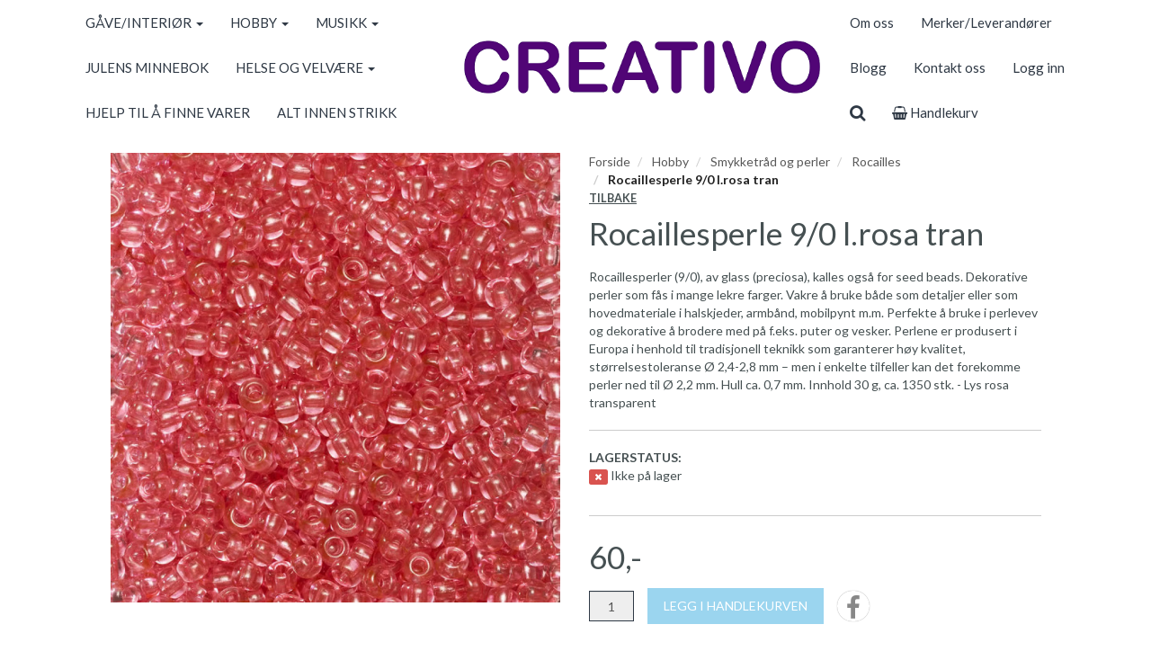

--- FILE ---
content_type: text/html; charset=UTF-8
request_url: https://creativo.no/product/861756/rocaillesperle-9-0-l-rosa-tran
body_size: 13719
content:
<!DOCTYPE html>
<html lang="no">
<head>
    <!--<link rel="preconnect" href="https://fonts.googleapis.com/" crossorigin>
    <link rel="preconnect" href="https://fonts.gstatic.com/" crossorigin>-->
    <link rel="preconnect" href="https://cdn.shoplabs.no/" crossorigin>
        <link rel="preconnect" href="https://www.google-analytics.com/" crossorigin>
            <link rel="preconnect" href="https://connect.facebook.net/" crossorigin>
    <link rel="preconnect" href="https://www.facebook.com/" crossorigin>
            <title>Rocaillesperle 9/0 l.rosa tran - Creativo</title>
    <meta charset="UTF-8">
    <meta name="viewport" content="width=device-width, initial-scale=1.0">
            <meta name="title" content="Rocaillesperle 9/0 l.rosa tran"/>
      <meta name="description" content="Rocaillesperle 9/0 l.rosa tran - 580128 - Panduro - Rocaillesperler (9/0), av glass (preciosa), kalles også for seed beads. Dekorative perler som fås i mange le"/>
  <meta property="og:url" content="https://creativo.no/product/861756/rocaillesperle-9-0-l-rosa-tran" />
  <meta property="og:type" content="website"/>
<meta property="og:title" content="Rocaillesperle 9/0 l.rosa tran" />
<meta property="og:description" content="Rocaillesperle 9/0 l.rosa tran - 580128 - Panduro - Rocaillesperler (9/0), av glass (preciosa), kalles også for seed beads. Dekorative perler som fås i mange lekre farger. Vakre å bruke både som detaljer eller som hovedmateriale i halskjeder, armbånd, mobilpynt m.m. Perfekte å bruke i perlevev" />
                        <meta property="og:site_name" content="Creativo" />
            <meta property="og:image" content="http://cdn.shoplabs.no/pub/image/396720/6d24e1e3b1ce64755345d0f5befdcd08?width=1200&height=1200&quality=100" />
            <meta property="og:image:secure_url" content="https://cdn.shoplabs.no/pub/image/396720/6d24e1e3b1ce64755345d0f5befdcd08?width=1200&height=1200&quality=100" />
                    <meta property="og:locale" content="nb_NO" />
        <link rel="image_src" href="https://cdn.shoplabs.no/pub/image/396720/6d24e1e3b1ce64755345d0f5befdcd08" />
            <link rel="canonical" href="https://creativo.no/product/861756/rocaillesperle-9-0-l-rosa-tran" />
            <!-- Global site tag (gtag.js) - Google Analytics 4 -->
<script async src="https://www.googletagmanager.com/gtag/js?id=G-M5JNT6SBPX"></script>
<script>
    window.dataLayer = window.dataLayer || [];
    function gtag(){dataLayer.push(arguments);}
    gtag('js', new Date());
    gtag('config', 'G-M5JNT6SBPX', {
        'debug_mode':false,
        'user_properties': {
            'customer_id': '252',
            'customer_name': 'ART ULSTEINVIK AS'
        }
    });
        gtag('config', 'G-GW8ZE3LQPJ', {
            'cookie_domain': 'creativo.no'
        });
    </script>
    <link rel="stylesheet" href="/css/nobel.min.1680900244.css">
    <!--<link rel='stylesheet' href='https://fonts.googleapis.com/css?family=Lato:300,300i,400,700&display=swap' type='text/css'>-->
    <link
            rel="preload"
            href="https://fonts.googleapis.com/css?family=Lato:300,300i,400,700&display=swap"
            as="style"
            onload="this.onload=null;this.rel='stylesheet'"
    />
    <noscript>
        <link
                href="https://fonts.googleapis.com/css?family=Lato:300,300i,400,700&display=swap"
                rel="stylesheet"
                type="text/css"
        />
    </noscript>

    <!-- <link rel="stylesheet" href="/bower_components/animate.css/animate.min.1559687834.css"> -->
    <!--<link rel="preload" href="/fonts/fontawesome-webfont.woff2?v=4.7.0" as="font" type="font/woff2" crossorigin="anonymous">-->
    <link rel="icon" href="data:,">
    <script src="/bower_components/jquery/dist/jquery.min.1463765083.js"></script>
    <script type="application/ld+json">
    {"@context":"http:\/\/schema.org","@type":"Product","name":"Rocaillesperle 9\/0 l.rosa tran","url":"https:\/\/creativo.no\/product\/861756\/rocaillesperle-9-0-l-rosa-tran","description":"Rocaillesperler (9\/0), av glass (preciosa), kalles ogs\u00e5 for seed beads. Dekorative perler som f\u00e5s i mange lekre farger. Vakre \u00e5 bruke b\u00e5de som detaljer eller som hovedmateriale i halskjeder, armb\u00e5nd, mobilpynt m.m. Perfekte \u00e5 bruke i perlevev og dekorative \u00e5 brodere med p\u00e5 f.eks. puter og vesker. Perlene er produsert i Europa i henhold til tradisjonell teknikk som garanterer h\u00f8y kvalitet, st\u00f8rrelsestoleranse \u00d8 2,4-2,8 mm \u2013 men i enkelte tilfeller kan det forekomme perler ned til \u00d8 2,2 mm. Hull ca. 0,7 mm. Innhold 30 g, ca. 1350 stk. - Lys rosa transparent\r\n","image":"https:\/\/cdn.shoplabs.no\/pub\/image\/396720\/6d24e1e3b1ce64755345d0f5befdcd08?width=1200&quality=100","offers":{"type":"Offer","availability":"http:\/\/schema.org\/OutOfStock","price":"59.90","priceCurrency":"NOK","priceSpecification":{"@type":"PriceSpecification","valueAddedTaxIncluded":"http:\/\/schema.org\/True","price":"59.90","priceCurrency":"NOK"}},"gtin13":"7320185801289","brand":{"@type":"Brand","name":"Panduro"},"model":"580128"}</script><script type="application/ld+json">
    {"@context":"https://schema.org","@type":"BreadcrumbList","itemListElement":[{"@type":"ListItem","position":1,"name":"Forside","item":"https://creativo.no"},{"@type":"ListItem","position":2,"name":"Hobby","item":"https://creativo.no/category/7900/hobby"},{"@type":"ListItem","position":3,"name":"Smykketråd og perler","item":"https://creativo.no/category/11307/smykketraad-og-perler"},{"@type":"ListItem","position":4,"name":"Rocailles","item":"https://creativo.no/category/25544/rocailles"},{"@type":"ListItem","position":5,"name":"Rocaillesperle 9/0 l.rosa tran","item":"https://creativo.no/product/861756/rocaillesperle-9-0-l-rosa-tran"}]}</script><!-- Facebook Pixel Code -->
<script>
    !function(f,b,e,v,n,t,s){if(f.fbq)return;n=f.fbq=function(){n.callMethod?
        n.callMethod.apply(n,arguments):n.queue.push(arguments)};if(!f._fbq)f._fbq=n;
        n.push=n;n.loaded=!0;n.version='2.0';n.queue=[];t=b.createElement(e);t.async=!0;
        t.src=v;s=b.getElementsByTagName(e)[0];s.parentNode.insertBefore(t,s)}(window,
        document,'script','https://connect.facebook.net/en_US/fbevents.js');
    fbq('init', '134658971907190');
    fbq('track', 'PageView');
</script>
<noscript><img height="1" width="1" style="display:none"
               src="https://www.facebook.com/tr?id=134658971907190&ev=PageView&noscript=1"
    /></noscript>
<!-- End Facebook Pixel Code -->
    <script src="/js/sl-webclient-ecommerce.1688221792.js"></script>
    </head>
<body ng-app="CartApp"
      ng-controller="CartController"
      class="template-nobel"
      data-show-prices-ex-vat="no"
      data-is-company="no"
      data-cart-versions="[]"
      data-giftcards-json="[]"
      data-template="nobel"
      data-ga-tracking-id="UA-114935846-2"
      data-gtm-container-id=""
      data-fb-pixel-id="134658971907190"
>


<div id="addedToCartContainer"></div>

<div id="wrap">
    
    <div id="loginContainer"></div>

    <div class="wrapper wrapper-navbar no-print">
    <div class="container container-navbar">
        <nav class="navbar hidden-xs hidden-lg no-margin" style="display: flex;" role="navigation">
                <div class="navbar-brand vertical-align-sm no-padding-bottom">
                    <a rel="home" href="/">
                        <img
                                src="https://cdn.shoplabs.no/pub/image/257474/3f01819bdf49b59f3d7752ce01ff6300?quality=100"
                                height="83"
                                width="553"
                                alt="Creativo"
                                style="width: 100%; height: auto"
                        >
                    </a>
                </div>
        </nav>
        <nav class="navbar navbar-shadow no-margin " role="navigation">
                <div class="navbar-header visible-xs trigger-menu-wrapper">
                    <div class="navbar-header-container">

                        <div class="navbar-buttons">
                            <button class="navbar-toggle navbar-toggle-transparent no-margin no-border search-button" role="search" aria-label="Søk">
                                <i class="fa fa-2x fa-search"></i>
                            </button>
                            <nav class="navbar-toggle navbar-toggle-transparent no-margin no-border collapsed" id="btn_navbar_toggle" data-toggle="collapse" data-target="#navbar-collapse-1">
                                <i class="fa fa-2x fa-bars"></i>
                            </nav>
                        </div>
                        <a class="navbar-logo-center" rel="home" href="/">
                            <img
                                    srcset="https://cdn.shoplabs.no/pub/image/257474/3f01819bdf49b59f3d7752ce01ff6300?width=200&quality=100 200w,
                                            https://cdn.shoplabs.no/pub/image/257474/3f01819bdf49b59f3d7752ce01ff6300?width=400&quality=100 400w,
                                            https://cdn.shoplabs.no/pub/image/257474/3f01819bdf49b59f3d7752ce01ff6300?width=600&quality=100 600w"
                                    src="https://cdn.shoplabs.no/pub/image/257474/3f01819bdf49b59f3d7752ce01ff6300?width=600&quality=100"
                                    height="83"
                                    width="553"
                                    alt="Creativo"
                            >
                        </a>
                        <div class="navbar-buttons">
                            <a class="btn btn-2x navbar-toggle navbar-toggle-transparent no-margin no-border collapsed" type="button" href="/cart" aria-label="cart">
                                <i class="fa fa-2x fa-shopping-cart"></i>
                                                                    <span class="badge badge-cart badge-mobile hidden" style="background-color: red; color: white;">0</span>
                                                            </a>
                                                            <a class="navbar-toggle navbar-toggle-transparent btn-login no-margin no-border collapsed" data-toggle="modal" data-target="#modalLoginRegister" type="button" href="#modalLoginRegister" aria-label="Logg inn">
                                    <i class="fa fa-2x fa-user-o"></i>
                                                                    </a>
                        </div>
                    </div>
                </div>

                <!-- Collect the nav links, forms, and other content for toggling -->
                <div class="collapse navbar-collapse navbar-nobel-align no-border menu" id="navbar-collapse-1">
                    <ul class="nav navbar-nav">
                                                <li class="dropdown">
            <a href="/" data-toggle="dropdown">GÅVE/INTERIØR <span class="caret"></span></a>
            <ul class="dropdown-menu"><li><a href="/category/7878/gaave-interioer">Vis alle</a></li><li  class="dropdown dropdown-submenu"><a href="/category/27281/barn" class="dropdown-toggle" data-toggle="dropdown">Barn <span class="expand-icon"></span></a><ul class="dropdown-menu"><li ><a href="/category/27281/barn">Vis alle</a></li></ul></li><li  class="dropdown dropdown-submenu"><a href="/category/7890/bilder-plakater-rammer" class="dropdown-toggle" data-toggle="dropdown">Bilder/plakater/rammer <span class="expand-icon"></span></a><ul class="dropdown-menu"><li ><a href="/category/7890/bilder-plakater-rammer">Vis alle</a></li><li  class="dropdown dropdown-submenu"><a href="/category/7892/picture-it-plakater" class="dropdown-toggle" data-toggle="dropdown">Picture it-plakater <span class="expand-icon"></span></a><ul class="dropdown-menu"><li ><a href="/category/7892/picture-it-plakater">Vis alle</a></li><li ><a href="/category/24946/kort-picture-it">Kort Picture it</a></li></ul></li><li ><a href="/category/7916/rammer">Rammer</a></li></ul></li><li  class="dropdown dropdown-submenu"><a href="/category/7894/crema-kaffebrenneri-og-tante-pose-kaffe-te-og-godsaker" class="dropdown-toggle" data-toggle="dropdown">Crema Kaffebrenneri og Tante Pose - kaffe, te  og godsaker <span class="expand-icon"></span></a><ul class="dropdown-menu"><li ><a href="/category/7894/crema-kaffebrenneri-og-tante-pose-kaffe-te-og-godsaker">Vis alle</a></li><li ><a href="/category/7896/crema-godsaker">Crema - godsaker</a></li><li ><a href="/category/7895/kaffe">Kaffe</a></li><li ><a href="/category/7957/te">Te</a></li></ul></li><li ><a href="/category/23061/dialekttempen">Dialekttempen</a></li><li  class="dropdown dropdown-submenu"><a href="/category/7925/diverse-gaave-interioer" class="dropdown-toggle" data-toggle="dropdown">Diverse Gåve/Interiør <span class="expand-icon"></span></a><ul class="dropdown-menu"><li ><a href="/category/7925/diverse-gaave-interioer">Vis alle</a></li></ul></li><li  class="dropdown dropdown-submenu"><a href="/category/7897/engler-og-krybber" class="dropdown-toggle" data-toggle="dropdown">Engler og krybber <span class="expand-icon"></span></a><ul class="dropdown-menu"><li ><a href="/category/7897/engler-og-krybber">Vis alle</a></li><li ><a href="/category/7903/engler">Engler</a></li><li ><a href="/category/17473/krybber">Krybber</a></li></ul></li><li ><a href="/category/7923/figurer">Figurer</a></li><li ><a href="/category/7911/hengepynt">Hengepynt</a></li><li  class="dropdown dropdown-submenu"><a href="/category/11607/jul-gaaver-interioer" class="dropdown-toggle" data-toggle="dropdown">Jul Gåver/Interiør <span class="expand-icon"></span></a><ul class="dropdown-menu"><li ><a href="/category/11607/jul-gaaver-interioer">Vis alle</a></li><li ><a href="/category/27288/figurer">Figurer</a></li><li ><a href="/category/23632/julens-minnebok">Julens minnebok</a></li><li ><a href="/category/26475/lysglass">Lysglass</a></li></ul></li><li  class="dropdown dropdown-submenu"><a href="/category/15580/kort" class="dropdown-toggle" data-toggle="dropdown">Kort <span class="expand-icon"></span></a><ul class="dropdown-menu"><li ><a href="/category/15580/kort">Vis alle</a></li><li ><a href="/category/25363/kort-av-anne-cathrine-rosendahl">Kort av Anne Cathrine Rosendahl</a></li></ul></li><li  class="dropdown dropdown-submenu"><a href="/category/7928/kristne-artikler" class="dropdown-toggle" data-toggle="dropdown">Kristne artikler <span class="expand-icon"></span></a><ul class="dropdown-menu"><li ><a href="/category/7928/kristne-artikler">Vis alle</a></li><li ><a href="/category/11621/film-dvd">Film DVD</a></li><li ><a href="/category/11612/kort-og-mannakort">Kort og mannakort</a></li><li ><a href="/category/33724/krus-og-kopper">Krus og kopper</a></li><li ><a href="/category/7929/skilt-og-bilder">Skilt og bilder</a></li></ul></li><li  class="dropdown dropdown-submenu"><a href="/category/7885/krus-og-kopper" class="dropdown-toggle" data-toggle="dropdown">Krus og Kopper <span class="expand-icon"></span></a><ul class="dropdown-menu"><li ><a href="/category/7885/krus-og-kopper">Vis alle</a></li><li ><a href="/category/32219/andre">Andre</a></li><li ><a href="/category/25537/barnekopper">Barnekopper</a></li><li ><a href="/category/24114/drikkebrikker">Drikkebrikker</a></li><li ><a href="/category/28627/lea-kopper-med-tekst">Lea kopper med tekst</a></li><li ><a href="/category/27280/lykken-er-aa-ha-en">Lykken er å ha en..</a></li><li ><a href="/category/19240/nordic-emaljekrus">Nordic emaljekrus</a></li><li ><a href="/category/23000/strikkekopper">Strikkekopper</a></li><li ><a href="/category/17585/sunnmoerskoppen">Sunnmørskoppen</a></li><li  class="dropdown dropdown-submenu"><a href="/category/17720/soegne-kopper" class="dropdown-toggle" data-toggle="dropdown">Søgne kopper <span class="expand-icon"></span></a><ul class="dropdown-menu"><li ><a href="/category/17720/soegne-kopper">Vis alle</a></li><li ><a href="/category/17973/trygve-skaug">Trygve Skaug</a></li></ul></li><li ><a href="/category/32221/termokopp">Termokopp</a></li></ul></li><li ><a href="/category/18673/lea-you">Lea You</a></li><li  class="dropdown dropdown-submenu"><a href="/category/7909/lys-duft-og-servietter" class="dropdown-toggle" data-toggle="dropdown">Lys, duft og servietter <span class="expand-icon"></span></a><ul class="dropdown-menu"><li ><a href="/category/7909/lys-duft-og-servietter">Vis alle</a></li><li ><a href="/category/7960/duftlys-duftpinner">Duftlys & duftpinner</a></li><li ><a href="/category/7912/kronelys">Kronelys</a></li><li ><a href="/category/7913/kubbelys">Kubbelys</a></li><li ><a href="/category/7910/lysdeko">Lysdeko</a></li><li  class="dropdown dropdown-submenu"><a href="/category/7927/servietter" class="dropdown-toggle" data-toggle="dropdown">Servietter <span class="expand-icon"></span></a><ul class="dropdown-menu"><li ><a href="/category/7927/servietter">Vis alle</a></li><li ><a href="/category/25202/kaffe">Kaffe </a></li><li ><a href="/category/25203/lunsj">Lunsj</a></li><li ><a href="/category/25204/middag">Middag</a></li><li ><a href="/category/24931/serviettring">Serviettring</a></li></ul></li><li ><a href="/category/7919/telys">Telys</a></li><li ><a href="/category/24915/telysholder-m-tekst">Telysholder m/tekst</a></li></ul></li><li  class="dropdown dropdown-submenu"><a href="/category/7880/lysestaker-fat-lykter" class="dropdown-toggle" data-toggle="dropdown">Lysestaker/fat/lykter <span class="expand-icon"></span></a><ul class="dropdown-menu"><li ><a href="/category/7880/lysestaker-fat-lykter">Vis alle</a></li><li  class="dropdown dropdown-submenu"><a href="/category/7881/lykter" class="dropdown-toggle" data-toggle="dropdown">Lykter <span class="expand-icon"></span></a><ul class="dropdown-menu"><li ><a href="/category/7881/lykter">Vis alle</a></li><li  class="dropdown dropdown-submenu"><a href="/category/7882/fat" class="dropdown-toggle" data-toggle="dropdown">Fat <span class="expand-icon"></span></a><ul class="dropdown-menu"><li ><a href="/category/7882/fat">Vis alle</a></li><li ><a href="/category/7883/lysfat">Lysfat</a></li><li ><a href="/category/7914/til-kronelys">Til kronelys</a></li><li ><a href="/category/7915/til-kubbelys">Til kubbelys</a></li><li ><a href="/category/7918/til-telys">Til telys</a></li></ul></li></ul></li></ul></li><li  class="dropdown dropdown-submenu"><a href="/category/7979/mummi" class="dropdown-toggle" data-toggle="dropdown">Mummi <span class="expand-icon"></span></a><ul class="dropdown-menu"><li ><a href="/category/7979/mummi">Vis alle</a></li><li ><a href="/category/25551/dekorasjonskuler">Dekorasjonskuler</a></li><li ><a href="/category/25552/jul">Jul</a></li><li ><a href="/category/24987/mummi-paaskeegg">Mummi påskeegg</a></li></ul></li><li ><a href="/category/31792/pledd">Pledd</a></li><li  class="dropdown dropdown-submenu"><a href="/category/18022/paaske" class="dropdown-toggle" data-toggle="dropdown">Påske <span class="expand-icon"></span></a><ul class="dropdown-menu"><li ><a href="/category/18022/paaske">Vis alle</a></li></ul></li><li  class="dropdown dropdown-submenu"><a href="/category/7904/skilt-med-tekst" class="dropdown-toggle" data-toggle="dropdown">Skilt med tekst <span class="expand-icon"></span></a><ul class="dropdown-menu"><li ><a href="/category/7904/skilt-med-tekst">Vis alle</a></li><li ><a href="/category/27284/lykken-er-aa-ha-en">Lykken er å ha en..</a></li></ul></li><li ><a href="/category/7908/smaamoebler">Småmøbler</a></li><li ><a href="/category/29689/souvenirer">Souvenirer</a></li><li ><a href="/category/7920/vaser">Vaser</a></li></ul></li><li class="dropdown">
            <a href="/" data-toggle="dropdown">HOBBY <span class="caret"></span></a>
            <ul class="dropdown-menu"><li><a href="/category/7900/hobby">Vis alle</a></li><li  class="dropdown dropdown-submenu"><a href="/category/11311/baking-og-kakepynt" class="dropdown-toggle" data-toggle="dropdown">Baking og kakepynt <span class="expand-icon"></span></a><ul class="dropdown-menu"><li ><a href="/category/11311/baking-og-kakepynt">Vis alle</a></li><li ><a href="/category/24896/bakeutstyr-former-og-verktoey">Bakeutstyr, former og verktøy</a></li><li ><a href="/category/19130/fondant-og-marsipan">Fondant og marsipan</a></li><li ><a href="/category/19131/icingfarger">Icingfarger</a></li><li ><a href="/category/19132/kakeesker-underlag-og-emballasje">Kakeesker, underlag og emballasje</a></li><li ><a href="/category/19133/kakelys">Kakelys</a></li><li ><a href="/category/19134/kakepynt">Kakepynt</a></li><li ><a href="/category/24895/kakestroe-og-spiselig-dekor">Kakestrø og spiselig dekor</a></li><li ><a href="/category/19129/muffinsformer">Muffinsformer</a></li><li ><a href="/category/18803/utstikkere-moulds">Utstikkere / moulds</a></li></ul></li><li  class="dropdown dropdown-submenu"><a href="/category/7966/barn-junior" class="dropdown-toggle" data-toggle="dropdown">Barn & junior <span class="expand-icon"></span></a><ul class="dropdown-menu"><li ><a href="/category/7966/barn-junior">Vis alle</a></li><li  class="dropdown dropdown-submenu"><a href="/category/7967/hama-roerperler" class="dropdown-toggle" data-toggle="dropdown">Hama Rørperler <span class="expand-icon"></span></a><ul class="dropdown-menu"><li ><a href="/category/7967/hama-roerperler">Vis alle</a></li><li ><a href="/category/7970/maxi">Maxi</a></li><li  class="dropdown dropdown-submenu"><a href="/category/7968/midi" class="dropdown-toggle" data-toggle="dropdown">Midi <span class="expand-icon"></span></a><ul class="dropdown-menu"><li ><a href="/category/7968/midi">Vis alle</a></li></ul></li></ul></li><li  class="dropdown dropdown-submenu"><a href="/category/11662/hobbysett" class="dropdown-toggle" data-toggle="dropdown">Hobbysett <span class="expand-icon"></span></a><ul class="dropdown-menu"><li ><a href="/category/11662/hobbysett">Vis alle</a></li></ul></li><li  class="dropdown dropdown-submenu"><a href="/category/29602/mal-og-tegn" class="dropdown-toggle" data-toggle="dropdown">Mal og tegn <span class="expand-icon"></span></a><ul class="dropdown-menu"><li ><a href="/category/29602/mal-og-tegn">Vis alle</a></li><li  class="dropdown dropdown-submenu"><a href="/category/29623/maling" class="dropdown-toggle" data-toggle="dropdown">Maling  <span class="expand-icon"></span></a><ul class="dropdown-menu"><li ><a href="/category/29623/maling">Vis alle</a></li></ul></li><li ><a href="/category/29622/tegnebok-malebok">Tegnebok / Malebok</a></li></ul></li><li ><a href="/category/11306/piperensere">Piperensere</a></li></ul></li><li ><a href="/category/28138/basar-og-lodd">Basar og Lodd</a></li><li  class="dropdown dropdown-submenu"><a href="/category/7901/borddekking" class="dropdown-toggle" data-toggle="dropdown">Borddekking <span class="expand-icon"></span></a><ul class="dropdown-menu"><li ><a href="/category/7901/borddekking">Vis alle</a></li><li ><a href="/category/7977/bordkort">Bordkort</a></li><li ><a href="/category/7922/dekorvev-og-brikker">Dekorvev og brikker</a></li><li ><a href="/category/29456/duk">Duk</a></li><li ><a href="/category/7963/klyper">Klyper</a></li><li  class="dropdown dropdown-submenu"><a href="/category/7974/lys-og-servietter" class="dropdown-toggle" data-toggle="dropdown">Lys og servietter <span class="expand-icon"></span></a><ul class="dropdown-menu"><li ><a href="/category/7974/lys-og-servietter">Vis alle</a></li></ul></li><li ><a href="/category/7902/pynt">Pynt</a></li></ul></li><li ><a href="/category/29660/care-and-repair">Care and repair</a></li><li ><a href="/category/25369/diamond-dotz">Diamond dotz</a></li><li ><a href="/category/11317/diverse-hobby">Diverse Hobby</a></li><li  class="dropdown dropdown-submenu"><a href="/category/11330/filt" class="dropdown-toggle" data-toggle="dropdown">Filt <span class="expand-icon"></span></a><ul class="dropdown-menu"><li ><a href="/category/11330/filt">Vis alle</a></li></ul></li><li ><a href="/category/17442/fimo-leire">Fimo-leire</a></li><li ><a href="/category/22658/fjaer">Fjær</a></li><li  class="dropdown dropdown-submenu"><a href="/category/11562/formingsprodukter-skap-og-dekorer" class="dropdown-toggle" data-toggle="dropdown">Formingsprodukter, Skap- og dekorer <span class="expand-icon"></span></a><ul class="dropdown-menu"><li ><a href="/category/11562/formingsprodukter-skap-og-dekorer">Vis alle</a></li><li ><a href="/category/29989/lyslaging">Lyslaging</a></li><li ><a href="/category/25012/magneter">Magneter</a></li><li ><a href="/category/30139/silikonformer">Silikonformer</a></li><li ><a href="/category/23006/tekstil">Tekstil</a></li><li ><a href="/category/28705/oeyne-og-diverse">Øyne og diverse</a></li></ul></li><li  class="dropdown dropdown-submenu"><a href="/category/11308/glitter" class="dropdown-toggle" data-toggle="dropdown">Glitter <span class="expand-icon"></span></a><ul class="dropdown-menu"><li ><a href="/category/11308/glitter">Vis alle</a></li></ul></li><li ><a href="/category/11340/innpakking">Innpakking</a></li><li ><a href="/category/11313/isopor-og-vatt">Isopor og vatt</a></li><li ><a href="/category/11652/jul-hobby">Jul Hobby</a></li><li  class="dropdown dropdown-submenu"><a href="/category/7939/lim-lakk-og-teip" class="dropdown-toggle" data-toggle="dropdown">Lim, lakk og teip <span class="expand-icon"></span></a><ul class="dropdown-menu"><li ><a href="/category/7939/lim-lakk-og-teip">Vis alle</a></li><li ><a href="/category/7965/decoupage">Decoupage</a></li><li ><a href="/category/7940/diverse-lim">Diverse lim</a></li></ul></li><li  class="dropdown dropdown-submenu"><a href="/category/7971/maling-farge-tegning" class="dropdown-toggle" data-toggle="dropdown">Maling, Farge & Tegning <span class="expand-icon"></span></a><ul class="dropdown-menu"><li ><a href="/category/7971/maling-farge-tegning">Vis alle</a></li><li  class="dropdown dropdown-submenu"><a href="/category/7972/akrylmaling" class="dropdown-toggle" data-toggle="dropdown">Akrylmaling <span class="expand-icon"></span></a><ul class="dropdown-menu"><li ><a href="/category/7972/akrylmaling">Vis alle</a></li><li  class="dropdown dropdown-submenu"><a href="/category/7973/akrylmaling-120ml" class="dropdown-toggle" data-toggle="dropdown">Akrylmaling 120ml <span class="expand-icon"></span></a><ul class="dropdown-menu"><li ><a href="/category/7973/akrylmaling-120ml">Vis alle</a></li><li ><a href="/category/29621/metallic-og-pearl">Metallic og Pearl</a></li></ul></li><li ><a href="/category/7978/akrylmaling-20ml">Akrylmaling 20ml</a></li><li ><a href="/category/11458/akrylmaling-500ml">Akrylmaling 500ml</a></li><li ><a href="/category/18055/amsterdam-ink-blekk">Amsterdam Ink / Blekk</a></li><li ><a href="/category/22853/male-sett-akryl">Male sett - Akryl</a></li></ul></li><li  class="dropdown dropdown-submenu"><a href="/category/16925/akvarellmaling" class="dropdown-toggle" data-toggle="dropdown">Akvarellmaling <span class="expand-icon"></span></a><ul class="dropdown-menu"><li ><a href="/category/16925/akvarellmaling">Vis alle</a></li><li ><a href="/category/22854/malesett-akvarell">malesett - akvarell</a></li></ul></li><li ><a href="/category/11671/ansiktsmaling">Ansiktsmaling</a></li><li ><a href="/category/11558/glassmaling">Glassmaling</a></li><li ><a href="/category/11557/hobbylakk-maling">Hobbylakk/maling</a></li><li ><a href="/category/11560/kalligrafi">Kalligrafi</a></li><li  class="dropdown dropdown-submenu"><a href="/category/11456/lerret" class="dropdown-toggle" data-toggle="dropdown">Lerret <span class="expand-icon"></span></a><ul class="dropdown-menu"><li ><a href="/category/11456/lerret">Vis alle</a></li></ul></li><li  class="dropdown dropdown-submenu"><a href="/category/11664/male-skrive-og-teikneblokk" class="dropdown-toggle" data-toggle="dropdown">Male-, skrive- og teikneblokk <span class="expand-icon"></span></a><ul class="dropdown-menu"><li ><a href="/category/11664/male-skrive-og-teikneblokk">Vis alle</a></li><li ><a href="/category/22421/akvarellblokker">Akvarellblokker</a></li></ul></li><li  class="dropdown dropdown-submenu"><a href="/category/16709/malingsmedium-tilbehoer" class="dropdown-toggle" data-toggle="dropdown">Malingsmedium & Tilbehør <span class="expand-icon"></span></a><ul class="dropdown-menu"><li ><a href="/category/16709/malingsmedium-tilbehoer">Vis alle</a></li><li ><a href="/category/22884/pensler-og-malekniver">Pensler og malekniver</a></li><li ><a href="/category/27018/varnish">Varnish</a></li></ul></li><li ><a href="/category/11670/oljemaling">Oljemaling</a></li><li  class="dropdown dropdown-submenu"><a href="/category/11563/penn-blyant-tilbehoer" class="dropdown-toggle" data-toggle="dropdown">Penn, Blyant & tilbehør <span class="expand-icon"></span></a><ul class="dropdown-menu"><li ><a href="/category/11563/penn-blyant-tilbehoer">Vis alle</a></li></ul></li><li  class="dropdown dropdown-submenu"><a href="/category/11661/pensler" class="dropdown-toggle" data-toggle="dropdown">Pensler <span class="expand-icon"></span></a><ul class="dropdown-menu"><li ><a href="/category/11661/pensler">Vis alle</a></li><li ><a href="/category/24967/amsterdam-pensler">Amsterdam Pensler</a></li></ul></li><li ><a href="/category/11555/spraymaling">Spraymaling</a></li><li ><a href="/category/11556/tekstilfarge">Tekstilfarge</a></li><li ><a href="/category/34004/tekstilmaling">Tekstilmaling</a></li><li  class="dropdown dropdown-submenu"><a href="/category/11561/tusjer" class="dropdown-toggle" data-toggle="dropdown">Tusjer <span class="expand-icon"></span></a><ul class="dropdown-menu"><li ><a href="/category/11561/tusjer">Vis alle</a></li><li ><a href="/category/17932/amsterdam-marker">Amsterdam Marker</a></li><li ><a href="/category/25044/porselenstusj">Porselenstusj</a></li><li ><a href="/category/19371/posca">Posca</a></li><li ><a href="/category/19330/promarker">Promarker </a></li><li ><a href="/category/18834/tekstiltusj">Tekstiltusj</a></li></ul></li></ul></li><li  class="dropdown dropdown-submenu"><a href="/category/11341/partyvarer" class="dropdown-toggle" data-toggle="dropdown">Partyvarer <span class="expand-icon"></span></a><ul class="dropdown-menu"><li ><a href="/category/11341/partyvarer">Vis alle</a></li><li ><a href="/category/16303/17-mai">17. mai</a></li><li  class="dropdown dropdown-submenu"><a href="/category/16434/halloween" class="dropdown-toggle" data-toggle="dropdown">Halloween <span class="expand-icon"></span></a><ul class="dropdown-menu"><li ><a href="/category/16434/halloween">Vis alle</a></li></ul></li><li ><a href="/category/18076/papptallerken-krus">Papptallerken/-krus</a></li><li ><a href="/category/25104/pomponer">Pomponer</a></li><li ><a href="/category/28619/utdrikningslag">Utdrikningslag</a></li></ul></li><li  class="dropdown dropdown-submenu"><a href="/category/11592/penner-blyanter-kritt-m-m" class="dropdown-toggle" data-toggle="dropdown">Penner, blyanter, kritt m.m <span class="expand-icon"></span></a><ul class="dropdown-menu"><li ><a href="/category/11592/penner-blyanter-kritt-m-m">Vis alle</a></li><li ><a href="/category/24935/kullstifter-og-tilbehoer">Kullstifter og tilbehør</a></li><li ><a href="/category/22849/sakura-pigma-micron">Sakura pigma micron</a></li></ul></li><li ><a href="/category/22482/paaske">Påske</a></li><li  class="dropdown dropdown-submenu"><a href="/category/11309/scrapping" class="dropdown-toggle" data-toggle="dropdown">Scrapping <span class="expand-icon"></span></a><ul class="dropdown-menu"><li ><a href="/category/11309/scrapping">Vis alle</a></li><li ><a href="/category/11312/baand-og-traad">Bånd og tråd</a></li><li ><a href="/category/17934/charms-anheng">Charms/anheng</a></li><li ><a href="/category/11316/diverse-scrapping">Diverse Scrapping</a></li><li  class="dropdown dropdown-submenu"><a href="/category/11314/papp-papir-og-kartong" class="dropdown-toggle" data-toggle="dropdown">Papp, papir og kartong <span class="expand-icon"></span></a><ul class="dropdown-menu"><li ><a href="/category/11314/papp-papir-og-kartong">Vis alle</a></li><li ><a href="/category/30164/a4-kartong">A4 kartong</a></li><li ><a href="/category/25043/tags-gavelapper">Tags / gavelapper</a></li></ul></li><li  class="dropdown dropdown-submenu"><a href="/category/11579/stempel-stickers-dies" class="dropdown-toggle" data-toggle="dropdown">Stempel, Stickers & Dies <span class="expand-icon"></span></a><ul class="dropdown-menu"><li ><a href="/category/11579/stempel-stickers-dies">Vis alle</a></li><li ><a href="/category/23018/stempel">Stempel</a></li><li ><a href="/category/23017/stickers">Stickers</a></li></ul></li></ul></li><li ><a href="/category/16930/sjablonger">Sjablonger</a></li><li  class="dropdown dropdown-submenu"><a href="/category/11307/smykketraad-og-perler" class="dropdown-toggle" data-toggle="dropdown">Smykketråd og perler <span class="expand-icon"></span></a><ul class="dropdown-menu"><li ><a href="/category/11307/smykketraad-og-perler">Vis alle</a></li><li ><a href="/category/25544/rocailles">Rocailles</a></li><li ><a href="/category/27283/traad-og-naal">Tråd og nål</a></li></ul></li><li ><a href="/category/16926/saape-og-lys-laging">Såpe og lys-laging</a></li><li ><a href="/category/26485/trekuler">Trekuler</a></li><li ><a href="/category/11304/treprodukt">Treprodukt</a></li><li ><a href="/category/17443/verktoey">Verktøy</a></li></ul></li><li class="dropdown">
            <a href="/" data-toggle="dropdown">MUSIKK <span class="caret"></span></a>
            <ul class="dropdown-menu"><li><a href="/category/7244/musikk">Vis alle</a></li><li  class="dropdown dropdown-submenu"><a href="/category/13360/cd-lp-dvd" class="dropdown-toggle" data-toggle="dropdown">CD/LP/DVD <span class="expand-icon"></span></a><ul class="dropdown-menu"><li ><a href="/category/13360/cd-lp-dvd">Vis alle</a></li></ul></li><li  class="dropdown dropdown-submenu"><a href="/category/7952/hifi" class="dropdown-toggle" data-toggle="dropdown">Hifi <span class="expand-icon"></span></a><ul class="dropdown-menu"><li ><a href="/category/7952/hifi">Vis alle</a></li><li ><a href="/category/7953/hodetelefoner-og-oeretelefoner">Hodetelefoner og øretelefoner</a></li><li ><a href="/category/15728/radio-og-stereo">Radio og stereo</a></li></ul></li><li  class="dropdown dropdown-submenu"><a href="/category/7245/instrument-tilbehoer" class="dropdown-toggle" data-toggle="dropdown">Instrument & tilbehør <span class="expand-icon"></span></a><ul class="dropdown-menu"><li ><a href="/category/7245/instrument-tilbehoer">Vis alle</a></li><li  class="dropdown dropdown-submenu"><a href="/category/11611/andre-instrumenter" class="dropdown-toggle" data-toggle="dropdown">Andre instrumenter <span class="expand-icon"></span></a><ul class="dropdown-menu"><li ><a href="/category/11611/andre-instrumenter">Vis alle</a></li><li ><a href="/category/11695/andre-strengeinstrumenter">Andre Strengeinstrumenter</a></li><li ><a href="/category/11687/barneinstrumenter">Barneinstrumenter</a></li><li ><a href="/category/11694/diverse">Diverse</a></li><li ><a href="/category/11696/munnspill">Munnspill</a></li><li ><a href="/category/15582/perkusjon">Perkusjon</a></li><li ><a href="/category/11684/strenger">Strenger</a></li></ul></li><li  class="dropdown dropdown-submenu"><a href="/category/7874/bass-tilbehoer" class="dropdown-toggle" data-toggle="dropdown">Bass & tilbehør <span class="expand-icon"></span></a><ul class="dropdown-menu"><li ><a href="/category/7874/bass-tilbehoer">Vis alle</a></li><li ><a href="/category/7930/elektrisk">Elektrisk</a></li><li ><a href="/category/7875/forsterker">Forsterker</a></li><li ><a href="/category/11691/strenger">Strenger</a></li></ul></li><li  class="dropdown dropdown-submenu"><a href="/category/7876/gitar-tilbehoer" class="dropdown-toggle" data-toggle="dropdown">Gitar & tilbehør <span class="expand-icon"></span></a><ul class="dropdown-menu"><li ><a href="/category/7876/gitar-tilbehoer">Vis alle</a></li><li ><a href="/category/7889/elektrisk">Elektrisk</a></li><li ><a href="/category/7888/forsterker">Forsterker</a></li><li ><a href="/category/11683/gitarstrenger">Gitarstrenger</a></li><li ><a href="/category/7877/klassisk">Klassisk</a></li><li ><a href="/category/16124/reservedeler">Reservedeler</a></li><li ><a href="/category/7893/western">Western</a></li></ul></li><li  class="dropdown dropdown-submenu"><a href="/category/7246/tangenter-tilbehoer" class="dropdown-toggle" data-toggle="dropdown">Tangenter & tilbehør <span class="expand-icon"></span></a><ul class="dropdown-menu"><li ><a href="/category/7246/tangenter-tilbehoer">Vis alle</a></li><li ><a href="/category/7247/digitalpiano">Digitalpiano</a></li><li ><a href="/category/7868/keyboard">Keyboard</a></li><li ><a href="/category/7869/tilbehoer">Tilbehør</a></li><li ><a href="/category/7907/usb-og-midi-keyboards">USB- og MIDI-keyboards</a></li></ul></li><li  class="dropdown dropdown-submenu"><a href="/category/7937/trommer-tilbehoer" class="dropdown-toggle" data-toggle="dropdown">Trommer & tilbehør <span class="expand-icon"></span></a><ul class="dropdown-menu"><li ><a href="/category/7937/trommer-tilbehoer">Vis alle</a></li><li ><a href="/category/28444/trommesett">Trommesett</a></li><li ><a href="/category/28448/trommestativer">Trommestativer</a></li><li ><a href="/category/27892/trommestikker-og-slagredskap">Trommestikker og slagredskap</a></li></ul></li><li ><a href="/category/15697/ukulele">Ukulele</a></li></ul></li><li ><a href="/category/29692/lys">Lys</a></li><li ><a href="/category/11449/laereboeker-sangboeker">Lærebøker/Sangbøker</a></li><li  class="dropdown dropdown-submenu"><a href="/category/7871/pa-og-studio" class="dropdown-toggle" data-toggle="dropdown">PA og Studio <span class="expand-icon"></span></a><ul class="dropdown-menu"><li ><a href="/category/7871/pa-og-studio">Vis alle</a></li><li ><a href="/category/7872/hoeyttalere">Høyttalere</a></li><li ><a href="/category/7873/komplette-anlegg">Komplette anlegg</a></li><li ><a href="/category/18296/lydkort-forsterkere-og-signalutstyr">Lydkort, forsterkere og signalutstyr</a></li><li ><a href="/category/7938/mikrofoner">Mikrofoner</a></li><li ><a href="/category/7948/miksere">Miksere</a></li></ul></li><li  class="dropdown dropdown-submenu"><a href="/category/7932/rekvisita-tilbehoer" class="dropdown-toggle" data-toggle="dropdown">Rekvisita & tilbehør <span class="expand-icon"></span></a><ul class="dropdown-menu"><li ><a href="/category/7932/rekvisita-tilbehoer">Vis alle</a></li><li  class="dropdown dropdown-submenu"><a href="/category/7958/bager" class="dropdown-toggle" data-toggle="dropdown">Bager <span class="expand-icon"></span></a><ul class="dropdown-menu"><li ><a href="/category/7958/bager">Vis alle</a></li><li ><a href="/category/7959/keyboards">Keyboards</a></li><li ><a href="/category/15753/strengeinstrument">Strengeinstrument</a></li></ul></li><li ><a href="/category/11690/capo-slides-anna-tilbehoer">Capo/Slides/Anna tilbehør</a></li><li  class="dropdown dropdown-submenu"><a href="/category/11688/effekter-pedaler-di-boks-og-tuner" class="dropdown-toggle" data-toggle="dropdown">Effekter, Pedaler, DI-boks og Tuner <span class="expand-icon"></span></a><ul class="dropdown-menu"><li ><a href="/category/11688/effekter-pedaler-di-boks-og-tuner">Vis alle</a></li><li ><a href="/category/28410/tuner">Tuner</a></li></ul></li><li ><a href="/category/7933/gitarreimer">Gitarreimer</a></li><li  class="dropdown dropdown-submenu"><a href="/category/7949/kabler" class="dropdown-toggle" data-toggle="dropdown">Kabler <span class="expand-icon"></span></a><ul class="dropdown-menu"><li ><a href="/category/7949/kabler">Vis alle</a></li><li ><a href="/category/13342/adapter-overganger">Adapter/Overganger</a></li><li ><a href="/category/7950/hoeyttalerkabler">Høyttalerkabler</a></li><li ><a href="/category/7954/instrument-jack">Instrument jack</a></li><li ><a href="/category/11693/mikrofonkabler">Mikrofonkabler</a></li><li ><a href="/category/7964/multikabler">Multikabler</a></li><li ><a href="/category/7962/signalkabler">Signalkabler</a></li></ul></li><li ><a href="/category/11620/plekter">Plekter</a></li><li ><a href="/category/28409/traadloese-instrumentsystemer">Trådløse instrumentsystemer</a></li></ul></li><li  class="dropdown dropdown-submenu"><a href="/category/7934/stativ-og-krakker" class="dropdown-toggle" data-toggle="dropdown">Stativ og krakker <span class="expand-icon"></span></a><ul class="dropdown-menu"><li ><a href="/category/7934/stativ-og-krakker">Vis alle</a></li><li ><a href="/category/7955/gitar-bassgitar">Gitar & Bassgitar</a></li><li ><a href="/category/7951/hoeyttaler">Høyttaler</a></li><li ><a href="/category/7956/keyboard">Keyboard</a></li><li ><a href="/category/7936/mikrofonstativer-og-tilbehoer">Mikrofonstativer og tilbehør</a></li><li ><a href="/category/7935/notestativ-og-ipadholdere">Notestativ og Ipadholdere</a></li><li ><a href="/category/11658/til-andre-instrumenter">Til andre instrumenter</a></li></ul></li><li ><a href="/category/11441/tilbehoer-til-janitsjar-og-brass">Tilbehør til Janitsjar og Brass</a></li></ul></li><li><a href="/category/23632/julens-minnebok">JULENS MINNEBOK</a></li><li class="dropdown">
            <a href="/" data-toggle="dropdown">HELSE OG VELVÆRE <span class="caret"></span></a>
            <ul class="dropdown-menu"><li><a href="/category/22163/helse-og-velvaere">Vis alle</a></li><li  class="dropdown dropdown-submenu"><a href="/category/7905/hudpleie-med-doedehavsmineraler" class="dropdown-toggle" data-toggle="dropdown">Hudpleie med dødehavsmineraler <span class="expand-icon"></span></a><ul class="dropdown-menu"><li ><a href="/category/7905/hudpleie-med-doedehavsmineraler">Vis alle</a></li><li ><a href="/category/7941/ansikt-og-hals">Ansikt og hals</a></li><li ><a href="/category/7906/hudbehandling">Hudbehandling</a></li><li ><a href="/category/7944/haar-og-hodebunn">Hår og hodebunn</a></li><li ><a href="/category/7942/kropp-og-foetter">Kropp og føtter</a></li><li ><a href="/category/7943/til-han">Til han</a></li></ul></li><li ><a href="/category/20997/munnbind">Munnbind</a></li><li ><a href="/category/22169/tekstiler-og-fottoey">Tekstiler og fottøy</a></li></ul></li><li><a href="/page/555/hjelp-til-aa-finne-varer">HJELP TIL Å FINNE VARER</a></li><li><a href="/page/647/alt-innen-strikk">ALT INNEN STRIKK</a></li>                    </ul>
                    <div class="visible-lg">
                        <div class="navbar-brand">
                            <a rel="home" href="/">
                                <img    src="https://cdn.shoplabs.no/pub/image/257474/3f01819bdf49b59f3d7752ce01ff6300?quality=100"
                                        height="83"
                                        width="553"
                                        alt="Creativo"
                                        style="width: auto; height: auto;"
                                >
                            </a>
                        </div>
                    </div>

                    <ul class="nav navbar-nav navbar-right">
                        <li><a href="/page/297/om-oss">Om oss</a></li><li><a href="/page/636/merker-leverandoerer">Merker/Leverandører</a></li><li><a href="/blog">Blogg</a></li><li><a href="/page/298/kontakt-oss">Kontakt oss</a></li>
                                                                 <li class="hidden-xs">
                                            <!--<a id="btn_login_register" type="button" href="#" data-toggle="modal" data-target="#modalLoginRegister">Logg inn</a>-->
                                            <a class="btn-login" type="button" href="#">Logg inn</a>
                                        </li>
                                                <li>
                            <a class="btn btn-search search-button hidden-xs" role="search" aria-label="Søk"><i class="fa fa-lg fa-search"></i></a>
                        </li>
                        <li>
                            <a type="button" class="hidden-xs" href="/cart">
                                <!--<a type="button" class="hidden-xs" id="btn-show-minicart" href="/cart">-->
                                <i class="fa fa-shopping-basket"></i> Handlekurv                                                                    <span class="badge badge-cart badge-desktop hidden" style="background-color: red; color: white;">0</span>
                                                            </a>
                        </li>
                    </ul>
                </div>

        </nav>
    </div>
</div>



<div class="row search-bar no-padding no-margin" style="display: none">
    <div class="col-sm-6 col-sm-offset-3">
        <div class="navbar-form no-padding-top-bottom" role="search">
            <div class="form-group search-form" style="width: 100%">
                <div class="input-group" style="width: 100%">
                    <input type="text" style="width: 100%" class="form-control input search-term" placeholder="Søk" name="search-term">
                    <span class="input-group-btn"><a class="btn btn-search search-button-remove-xs" role="search" aria-label="Søk"><i class="fa fa-lg fa-remove"></i></a></span>
                </div>
            </div>
        </div>
    </div>
</div>
    
    <div class="wrapper wrapper-search-result">
        <div class="container hidden" id="container-search-result"></div>
    </div>
<div class="wrapper wrapper-content">
    <!--<div class="nobelbar">
    </div>-->
        <section class="container-fluid container-content container-product" id="product-container"
             data-id="861756"
             data-has-inventory-tracking="true"
             data-inventory-status="number_in_stock"
             data-not-in-stock-action="hide"
             data-ec-product="{&quot;id&quot;:861756,&quot;name&quot;:&quot;Rocaillesperle 9\/0 l.rosa tran&quot;,&quot;category&quot;:&quot;Hobby\/Smykketr\u00e5d og perler\/Rocailles&quot;,&quot;brand&quot;:&quot;Panduro&quot;,&quot;price_inc_vat&quot;:59.900000000000006,&quot;qty&quot;:0}"
             data-is-bulk-product="false"
             data-bulk-qty-min="1"
    >

            <section class="row product-large product-nobel">
                <div class="col-sm-6 col-lg-5 col-lg-offset-1 container-product-image margin-bottom-20">
                                                <div class="col-sm-12 no-padding">
                                <div class="sold-out-tag text-uppercase hidden">
                                    <span>Utsolgt</span>
                                </div>
                                <div class="mfp-image" data-mfp-index="0">
                                    <img id="product_image"
                                         height="565"
                                         width="565"
                                         srcset="https://cdn.shoplabs.no/pub/image/396720/6d24e1e3b1ce64755345d0f5befdcd08?width=500 500w,
                                                https://cdn.shoplabs.no/pub/image/396720/6d24e1e3b1ce64755345d0f5befdcd08?width=1000 1000w,
                                                https://cdn.shoplabs.no/pub/image/396720/6d24e1e3b1ce64755345d0f5befdcd08?width=1500 1500w"
                                         src="https://cdn.shoplabs.no/pub/image/396720/6d24e1e3b1ce64755345d0f5befdcd08?width=500"
                                         sizes="100vw"
                                         loading="lazy"
                                         style="max-width: 500px"
                                         alt="Rocaillesperle 9/0 l.rosa tran">
                                </div>
                            </div>
                                    </div>
                <div class="col-sm-6 col-lg-5 container-product-details">
                    <div class="hidden-xs">
                            <ol class="breadcrumb">
                            <li><a href="/">Forside</a></li>                                        <li>
                                            <a href="/category/7900/hobby">
                                                Hobby                                            </a>
                                        </li>
                                                                            <li>
                                            <a href="/category/11307/smykketraad-og-perler">
                                                Smykketråd og perler                                            </a>
                                        </li>
                                                                            <li>
                                            <a href="/category/25544/rocailles">
                                                Rocailles                                            </a>
                                        </li>
                                                                            <li class="active">
                                            Rocaillesperle 9/0 l.rosa tran                                        </li>
                                                                </ol>

                        <div class="product-link-back">
                            <a href="javascript:history.back()" class="text-uppercase">Tilbake</a>
                        </div>
                    </div>
                    
                            <h1 class="product-title no-margin" id="product_title">
                                Rocaillesperle 9/0 l.rosa tran                            </h1>
                            <h2 class="margin-top-10" id="product_sub_title" style="font-size: 1.11em">
                                                            </h2>

                    <div class="product-description" id="product_description">
                           Rocaillesperler (9/0), av glass (preciosa), kalles også for seed beads. Dekorative perler som fås i mange lekre farger. Vakre å bruke både som detaljer eller som hovedmateriale i halskjeder, armbånd, mobilpynt m.m. Perfekte å bruke i perlevev og dekorative å brodere med på f.eks. puter og vesker. Perlene er produsert i Europa i henhold til tradisjonell teknikk som garanterer høy kvalitet, størrelsestoleranse Ø 2,4-2,8 mm – men i enkelte tilfeller kan det forekomme perler ned til Ø 2,2 mm. Hull ca. 0,7 mm. Innhold 30 g, ca. 1350 stk. - Lys rosa transparent<br />
                    </div>

                                        <div class="container-product-options" id="options_container" data-has-inventory-tracking="true" style="min-height: 75px">
                        <div class="row">
                            
                            <!-- Product additions -->
                            <div id="product-addition-container" style='display: none'>
                                                            </div>

                                                            <div class="stock_tracking " >
                                    <div class="col-sm-3">
                                        <strong class="text-uppercase">Lagerstatus:</strong><br>
                                        <span id="lbl_in_stock" class="label label-success" style="display: none;"><i class="fa fa fa-check"></i></span>
                                        <span id="lbl_not_in_stock" class="label label-danger" style="display: none;"><i class="fa fa fa-remove"></i></span>
                                        <span id="lbl_stock_value"
                                              data-phrase-inventory-status-in-stock="På lager"
                                              data-phrase-inventory-status-upon-order="Bestillingsvare"
                                              data-phrase-inventory-status-number-in-stock="stk. på lager"
                                              data-phrase-inventory-status-not-in-stock="Ikke på lager"
                                        >
											På lager										</span>

                                    </div>
                                </div>
                            
                        </div>
                    </div>
                    
                                            <div class="container-product-price" style="min-height: 50px">
                                <div style="display: none;">
                                                                            <del class="product-discount-price text-muted" id="product_base_price_inc_vat" >60,-</del>
                                        <del class="product-discount-price text-muted" id="product_base_price_ex_vat" style="display: none;">48,-</del>
                                                                    </div>
                                                                            <span class="product-price" id="product_price_inc_vat" data-value="59.9" >60,-</span>
                                        <span class="product-price" id="product_price_ex_vat" data-value="47.92" style="display: none;">48,-</span>
                                                                                                    </div>

                    
                                        <div class="row">
                        <div class="form-inline col-sm-12" style="display: flex; flex-wrap: wrap; align-items: center; align-content: space-between;">
                                                        <span class="input-group" id="choose_quantity" style=" margin-right: 15px">
                                                                                                                <input class="form-control qty_ctrl text-right"
                                               size="3"
                                               id="quantity"
                                               name="quantity"
                                               type="number"
                                               value="1"
                                               data-max="0"
                                               style="width: 50px; text-align: center;"
                                               aria-label="Antall"
                                               disabled="disabled"/>
                                                                    </span>
                                                    <button class="btn btn-primary btn-add-to-cart text-uppercase"
                                    disabled="disabled"
                                    aria-label="Legg i handlekurven"
                                    style="margin: 10px 0">
                                <i class="fa fa-lg fa-refresh fa-spin" id="load_indicator" style="display: none;"></i>
                                <span id="btn_add_to_cart_text">Legg i handlekurven</span>
                            </button>

                                                            <div class="product_social_container" style="margin: 0 15px">
                                    <a href="https://www.facebook.com/sharer.php?u=https://creativo.no/product/861756/rocaillesperle-9-0-l-rosa-tran" target="_blank" rel="noopener" title="Del på facebook">
                                        <i class="fa fa-facebook fa-2x social-circle"></i>
                                    </a>
                                </div>
                                                    </div>
                    </div>

                        <div class="row">
                        <div class="col-sm-12 hidden">
                            <strong>Pris for mengde: <span id="bulk_amount_price">59,90 kr</span></strong>
                        </div>
                        </div>

                    


                    <div class=" padding-top-20 padding-bottom-10">
                            <ul class="nav nav-tabs">
                                <li class="active"><a href="#product-details" data-toggle="tab">Produktdetaljer</a></li>
                                <li><a href="#product-reviews" data-toggle="tab">Omtaler (<span class="review_count">0</span>)</a></li>
                            </ul>
                            <div class="tab-content container-product-details-reviews">
                                <section id="product-details" class="tab-pane active">
    <div class="row">
        <div class="col-sm-12 col-lg-9">
    
                <table class="table table-condensed">
                    <colgroup>
                        <col class="col-sm-6 col-lg-3">
                        <col class="col-sm-6 col-lg-9">
                    </colgroup>
                                    <tr>
                                                            <th>Leverandørens varenummer</th>
                                <td id="product_details_supplier_item_number" >580128</td>
                                                    </tr>
                                    <tr>
                                                            <th>Modellnummer</th>
                                <td id="product_details_model_number" >580128</td>
                                                    </tr>
                                    <tr>
                                                            <th>Merke</th>
                                <td id="product_details_brand_title" itemprop="brand">Panduro</td>
                                                    </tr>
                            </table>
        </div>
                </div>
</section>                                <section id="product-reviews" class="tab-pane" data-idaccount=""
data-msg-review-missing='P&aring;krevde felt mangler'
data-hash="">

        <div class="col-xs-12 padding-bottom-10">
            <button class="btn btn-default" id="btn_write_review">Skriv en omtale</button>
        </div>

    <div id="form-product-review" class="form-horizontal" style="display: none;">
        <div class="form-group">
            <label for="review_title" class="col-sm-2 control-label">Tittel for omtalen</label>
            <div class="col-sm-6">
                <input type="text" class="form-control" id="review_title">
            </div>
        </div>
        <div class="form-group">
            <label for="review_title" class="col-sm-2 control-label">Sett vurdering</label>
            <div id="review_rating" class="col-sm-6 product-stars">
                <i class="fa fa-2x fa-star-o" data-rating="1"></i>
                <i class="fa fa-2x fa-star-o" data-rating="2"></i>
                <i class="fa fa-2x fa-star-o" data-rating="3"></i>
                <i class="fa fa-2x fa-star-o" data-rating="4"></i>
                <i class="fa fa-2x fa-star-o" data-rating="5"></i>
                <input type="hidden" id="review_rating_value" value="0">
            </div>
        </div>
        <div class="form-group">
            <label for="review_title" class="col-sm-2 control-label">Skriv din produktomtale</label>
            <div class="col-sm-10">
                <textarea type="text" class="form-control" rows="9" id="review_text"></textarea>
            </div>
        </div>
        <div class="form-group">
            <div class="col-sm-offset-2 col-sm-10">
                <div id="submit_review_msg" class="alert alert-danger" style="display: none;"></div>
            </div>
            <div class="col-sm-offset-2 col-sm-10">
                <button id="btn_submit_review" class="btn btn-default">Publiser</button>
            </div>
        </div>
    </div>

         <div class="col-xs-12 container-product-review" style="display: none;">
        </div>
        <div class="row alert_no_revievs">
            <div class="col-xs-12">
                <div class="alert alert-info" role="alert">Ingen omtaler registrert for dette produktet</div>
            </div>
        </div>
        </section>

                            </div>
                    </div>
            </section>
            <form id="frm_add_to_cart" action="/cart/add" method="post">
                <input type="hidden" name="idversion" id="idversion" value="">
                <input type="hidden" name="qty" id="qty" value="1">
                <input type="hidden" name="idAdditionValueLink_json" id="idAdditionValueLink_json" value="">
                <input type="hidden" name="membership_renewal_barcode" value="">
            </form>
    </section>

        <script>
            const gallery_items = [
                {src: 'https://cdn.shoplabs.no/pub/image/396720/6d24e1e3b1ce64755345d0f5befdcd08'}            ];
        </script>
    </div>
<footer class="wrapper wrapper-footer no-print">
    <div class="conditions-container padding-left-20 padding-right-20">
                    <div class="conditions-item">
                    <span class="fa-stack fa-lg">
                        <i class="fa fa-circle fa-stack-2x"></i>
                        <i class="fa fa-truck fa-stack-1x"></i>
                    </span>
                    Billig frakt over hele landet            </div>
                        <div class="conditions-item">
                    <span class="fa-stack fa-lg">
                        <i class="fa fa-circle fa-stack-2x"></i>
                        <i class="fa fa-refresh fa-stack-1x"></i>
                    </span>
                    14 dagers returrett            </div>
                        <div class="conditions-item">
                    <span class="fa-stack fa-lg">
                        <i class="fa fa-circle fa-stack-2x"></i>
                        <i class="fa fa-lock fa-stack-1x"></i>
                    </span>
                    SIKKER BETALING MED VISA - MASTERCARD - VIPPS - FAKTURA/DELBETALING            </div>
                        <div class="conditions-item">
                    <span class="fa-stack fa-lg">
                        <i class="fa fa-circle fa-stack-2x"></i>
                        <i class="fa fa-phone fa-stack-1x"></i>
                    </span>
                    7000 7990            </div>
                        <div class="conditions-item">
                    <span class="fa-stack fa-lg">
                        <i class="fa fa-circle fa-stack-2x"></i>
                        <i class="fa fa-envelope fa-stack-1x"></i>
                    </span>
                    nettbutikken@creativo.no            </div>
                </div>

    <div class="wrapper-footer-bg-image" >
        <div class="wrapper-footer-overlay container-fluid">

                        <div class="row" style="display: flex; flex-wrap: wrap; justify-content: center; align-content: center; gap: 20px">
                            <div class="footer-group text-uppercase">
                                <ul class="nav nav-pills vertical-align-xs">
                                    <li>
                                                                        <a rel="noopener" href="javascript:;" data-toggle="modal" data-target="#modalTermsOfSale">
                                    Kjøpsvilkår                                </a>
                                                                            </li>
                                </ul>
                            </div>
                            <div class="footer-group">
                                <ul class="nav nav-pills vertical-align-xs">
                                                                    <li>
                                    <a target="_blank" rel="noopener" class="btn-social" href="https://www.facebook.com/vivoulstein/?ref=bookmarks" role="button" aria-label="Facebook">
		                        <span class="fa-stack fa-lg">
		                            <i class="fa fa-circle fa-stack-2x fb-color"></i>
		                            <i class="fa fa-facebook fa-stack-1x fb-color-text"></i>
		                        </span>
                                    </a>
                                    </li>
                                                                                                                                        <li>
                                        <a target="_blank" rel="noopener" class="btn-social" href="https://www.instagram.com/creativoulsteinvik/" title="Instagram"  role="button" aria-label="Instagram">
		                        <span class="fa-stack fa-lg">
		                            <i class="fa fa-circle fa-stack-2x instagram-color"></i>
		                            <i class="fa fa-instagram fa-stack-1x instagram-color-text"></i>
		                        </span>
                                        </a>
                                    </li>
                                                                    
                                    <li>
                                        <a target="_blank" rel="noopener" href="nettbutikken@creativo.no">
                                            Creativo @ 2026                                        </a>
                                    </li>

                                </ul>
                            </div>
                            <div class="footer-group vertical-align-xs" style="text-decoration: none;">
                                <div id="newsletter_box" class="alert" role="alert" style="display: none;">
                                    <strong><div id="newsletter_msg"
                                                 data-phrase-not-valid="Vennligst spesifiser en gyldig e-postadresse"
                                                 data-phrase-email-added="E-post lagt til liste for nyhetsbrev">
                                        </div>
                                    </strong>
                                </div>

                                <div class="form-inline">
                                    <label class="text-uppercase">Nyhetsbrev: </label>
                                    <div class="input-group">
                                        <input type="email" class="form-control" id="newsletter_email" placeholder="Din e-postadresse" aria-label="Din e-postadresse">
                                        <span class="input-group-btn">
		                                    <button id="btn_add_newsletter" type="button" class="btn btn-primary" aria-label="register_newsletter_email"><i class="fa fa-chevron-right"></i></button>
		                                </span>
                                    </div>
                                </div>

                            </div>
                            <div class="footer-group" style="display: flex; gap: 10px; align-items: center">
                                <img class="payment-type-logo" src="https://cdn.shoplabs.no/gfx/client/bring.svg" height="20" alt="bring logo">
                                <img class="payment-type-logo" src="https://cdn.shoplabs.no/gfx/client/visa.svg" height="20" alt="visa logo">
                                <img class="payment-type-logo" src="https://cdn.shoplabs.no/gfx/client/mastercard.svg" height="20" alt="mastercard logo">
                                <img class="payment-type-logo" src="https://cdn.shoplabs.no/gfx/client/vipps-orange.svg" height="20" alt="vipps logo">
                            </div>
                        </div>

            <div class="row padding-top-10">
                <div class="col-sm-12 text-center">
                    <address>
                        <strong>Creativo</strong> - c/o Art Ulsteinvik AS Vikemyra 1, Blåhuset,
                        6065 ULSTEINVIK - Org.nr. 952766481                    </address>
                </div>
                <div class="col-sm-12 text-center">
                    <a href="#" data-toggle="modal" data-target="#modalCookieInfo">Informasjon om informasjonskapsler</a> -
                                        <a target="_blank" rel="noopener" class="powered-by" href="http://www.shoplabs.no?utm_source=footer&utm_campaign=creativo.no&utm_medium=web">Systemet er levert av www.shoplabs.no</a>
                </div>
            </div>

        </div>
    </div>
</footer><!-- Terms of sale Modal -->
<div class="modal fade" id="modalTermsOfSale" tabindex="-1" role="dialog" aria-labelledby="modalTermsOfSaleLabel" aria-hidden="true">
    <div class="modal-dialog modal-lg" style="overflow-y: initial !important">
        <div class="modal-content">
            <div class="modal-header">
                <button type="button" class="close" data-dismiss="modal" aria-label="Close"><span aria-hidden="true">&times;</span></button>
                <h4 class="modal-title" id="modalTermsOfSaleLabel">Kjøpsvilkår</h4>
            </div>
            <div class="modal-body" style="height: 500px; overflow-y: auto;">
            </div>
            <div class="modal-footer">
                <button type="button" class="btn btn-default" data-dismiss="modal">Lukk</button>
            </div>
        </div>
    </div>
</div>
<!-- Cookie Info Modal -->
<div class="modal fade" id="modalCookieInfo" tabindex="-1" role="dialog" aria-labelledby="modalCookieInfoLabel" aria-hidden="true">
    <div class="modal-dialog modal-lg">
        <div class="modal-content">
            <div class="modal-header">
                <button type="button" class="close" data-dismiss="modal" aria-label="Close"><span aria-hidden="true">&times;</span></button>
                <h4 class="modal-title" id="modalCookieInfoLabel">Informasjon om informasjonskapsler</h4>
            </div>
            <div class="modal-body" style="height: 500px; overflow-y: auto;">
            </div>
            <div class="modal-footer">
                <button type="button" class="btn btn-default" data-dismiss="modal">Lukk</button>
            </div>
        </div>
    </div>
</div>

</div> <!-- pagewrap -->

<script src="/bower_components/bootstrap/dist/js/bootstrap.min.1550073338.js"></script>
<script src="/js/sl-webclient-common.1688221792.js"></script>
<script async src="/js/sl-webclient-login.1698308873.js"></script>

<!-- <script src="/bower_components/waypoints/lib/jquery.waypoints.min.1468128191.js"></script> -->
        <script src="/bower_components/slick-carousel/slick/slick.min.1507052969.js"></script>
                <script src="/bower_components/magnific-popup/dist/jquery.magnific-popup.min.1717833751.js"></script>
                <script src="/js/sl-webclient-product-slick-slider.1680900244.js"></script>
                <script src="/js/sl-webclient-product.1718303333.js"></script>
        
</body>
</html>
